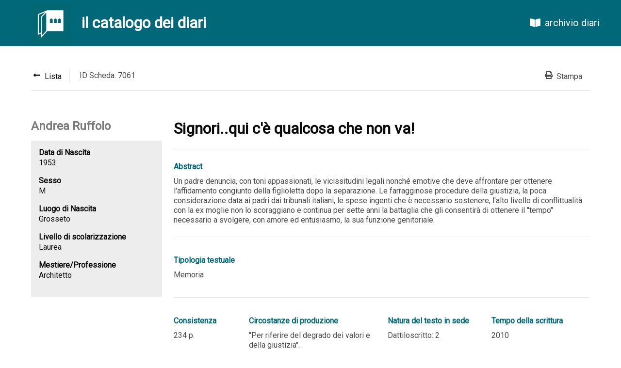

--- FILE ---
content_type: text/html; charset=UTF-8
request_url: https://catalogo.archiviodiari.it/diari/7061
body_size: 2143
content:
<!DOCTYPE html>
<html lang="it">
<head>
	<meta charset="UTF-8">
	<meta name="viewport" content="width=device-width, initial-scale=1.0">
	<meta http-equiv="X-UA-Compatible" content="ie=edge">
	<title>Catalogo Diari - Fondazione Archivio Diaristico Nazionale</title>

	<!-- CSRF Token -->
	<meta name="csrf-token" content="2geC4vnxIoyGp4dU6w6aDgfgSeGKnpT1iuUM6Xga">

	<!-- Scripts -->
	<script src="/js/lang.js"></script>
	<script src="https://catalogo.archiviodiari.it/js/app.js" defer></script>
	
    <!-- Styles -->
    <link href="https://catalogo.archiviodiari.it/css/app.css" rel="stylesheet">
</head>
<body>
	<div id="app">
		<nav class="navbar is-primary" style="position: sticky; top: 0">
	<div class="navbar-brand">
		<a href="/" class="navbar-item hoverless" style="padding-left: 4rem">
			<img src="/images/logo.png" width="80">
		</a>
		<div class="navbar-item">
			<h3 class="title is-3 has-text-white">il catalogo dei diari</h3>
		</div>
	</div>
	<div class="navbar-end">
				<a href="http://archiviodiari.org" class="navbar-item is-size-5 hoverless" style="margin-right: 2rem; margin-left: 1rem">
			<span class="icon" style="margin-right: 0.5rem"><i class="fas fa-book-open"></i></span> archivio diari
		</a>
	</div>
</nav>
		<div class="section has-background-white">
	<div class="container">

		<div class="level divider-bottom" style="padding-bottom: 1rem">
			<div class="level-left">
				<div class="level-item divider-right" style="padding-right: 1rem">
					<a href="https://catalogo.archiviodiari.it/diari" class="has-text-black">
						<span class="icon"><i class="fas fa-long-arrow-alt-left"></i></span>
						<span>Lista</span>
					</a>
				</div>
				<div class="level-item" style="padding: 0 1rem">
					ID Scheda: 7061
				</div>
			</div>
			<div class="level-right">
				<div class="level-item" style="margin: 0 1rem">
					<a href="javascript:window.print();" class="has-text-grey-dark">
						<span class="icon"><i class="fas fa-print"></i></span>
						<span>Stampa</span>
					</a>
				</div>
			</div>
		</div>

		<div class="columns" style="margin-top: 3rem">
			<div class="column is-3">
				<div class="author-view">
	<h4 class="author-title">Andrea Ruffolo</h4>
	<div class="author-view-info">
									<h6>Data di Nascita</h6>
				<p>1953</p>
													<h6>Sesso</h6>
				<p>M</p>
										<h6>Luogo di Nascita</h6>
				<p>Grosseto</p>
										<h6>Livello di scolarizzazione</h6>
				<p>Laurea</p>
										<h6>Mestiere/Professione</h6>
				<p>Architetto </p>
						</div>
</div>
			</div>
			<div class="column diary-view-info">
				<div class="row">
					<h1 class="title">Signori..qui c&#039;è qualcosa che non va!</h1>
				</div>
									<div class="row">
						<p class="diary-field-label">Abstract</p>
						<p class="diary-field">Un padre denuncia, con toni appassionati, le vicissitudini legali nonché emotive che deve affrontare per ottenere l'affidamento congiunto della figlioletta dopo la separazione. Le farragginose procedure della giustizia, la poca considerazione data ai padri dai tribunali italiani, le spese ingenti che è necessario sostenere, l'alto livello di conflittualità con la ex moglie non lo scoraggiano e continua per sette anni la battaglia che gli consentirà di ottenere il "tempo" necessario a svolgere, con amore ed entusiasmo, la sua funzione genitoriale.</p>
					</div>
				
									<div class="row columns">
						<div class="column">
															<p class="diary-field-label">Tipologia testuale</p>
								<p class="diary-field">Memoria</p>
													</div>
						<div class="column">
													</div>
					</div>
				
									<div class="row columns">
						<div class="column is-2">
															<p class="diary-field-label">Consistenza</p>
								<p class="diary-field">234 p.</p>
													</div>
						<div class="column is-4">
															<p class="diary-field-label">Circostanze di produzione</p>
								<p class="diary-field">&quot;Per riferire del degrado dei valori e della giustizia&quot;.</p>
													</div>
						<div class="column">
															<p class="diary-field-label">Natura del testo in sede</p>
								<p class="diary-field">
																			Dattiloscritto: 2<br>
																																												</p>
													</div>
						<div class="column">
															<p class="diary-field-label">Tempo della scrittura</p>
								<p class="diary-field">2010
			</p>
													</div>
					</div>
				
									<div class="row columns">
						<div class="column">
															<p class="diary-field-label">Estremi cronologici</p>
								<p class="diary-field">1991
									-2010
			</p>
													</div>
						<div class="column">
															<p class="diary-field-label">Provenienza geografica</p>
								<p class="diary-field">Grosseto</p>
													</div>
					</div>
				
									<div class="row">
						
													<div class="columns" style="margin: 1rem 0 0">
								<div class="column is-paddingless">
																			<p class="tag-title">Soggetti</p>
										<div class="tags">
																							<a href="https://catalogo.archiviodiari.it/diari?topic=2&amp;tag=Amore"
													class="tag is-primary">Amore</a>
																							<a href="https://catalogo.archiviodiari.it/diari?topic=610&amp;tag=Avvocati"
													class="tag is-primary">Avvocati</a>
																							<a href="https://catalogo.archiviodiari.it/diari?topic=1803&amp;tag=Conflitto"
													class="tag is-primary">Conflitto</a>
																							<a href="https://catalogo.archiviodiari.it/diari?topic=3616&amp;tag=Contenzioso"
													class="tag is-primary">Contenzioso</a>
																							<a href="https://catalogo.archiviodiari.it/diari?topic=308&amp;tag=Cultura"
													class="tag is-primary">Cultura</a>
																							<a href="https://catalogo.archiviodiari.it/diari?topic=3617&amp;tag=Diritto%20minorile"
													class="tag is-primary">Diritto minorile</a>
																							<a href="https://catalogo.archiviodiari.it/diari?topic=96&amp;tag=Divorzio"
													class="tag is-primary">Divorzio</a>
																							<a href="https://catalogo.archiviodiari.it/diari?topic=5&amp;tag=Famiglia"
													class="tag is-primary">Famiglia</a>
																							<a href="https://catalogo.archiviodiari.it/diari?topic=162&amp;tag=Giudici"
													class="tag is-primary">Giudici</a>
																							<a href="https://catalogo.archiviodiari.it/diari?topic=1679&amp;tag=Innamoramento"
													class="tag is-primary">Innamoramento</a>
																							<a href="https://catalogo.archiviodiari.it/diari?topic=158&amp;tag=Magistratura"
													class="tag is-primary">Magistratura</a>
																							<a href="https://catalogo.archiviodiari.it/diari?topic=93&amp;tag=Matrimonio"
													class="tag is-primary">Matrimonio</a>
																							<a href="https://catalogo.archiviodiari.it/diari?topic=83&amp;tag=Medici"
													class="tag is-primary">Medici</a>
																							<a href="https://catalogo.archiviodiari.it/diari?topic=318&amp;tag=Paternit%C3%A0"
													class="tag is-primary">Paternità</a>
																							<a href="https://catalogo.archiviodiari.it/diari?topic=1399&amp;tag=Riflessioni"
													class="tag is-primary">Riflessioni</a>
																							<a href="https://catalogo.archiviodiari.it/diari?topic=2625&amp;tag=Sentimenti"
													class="tag is-primary">Sentimenti</a>
																							<a href="https://catalogo.archiviodiari.it/diari?topic=820&amp;tag=Separazione"
													class="tag is-primary">Separazione</a>
																							<a href="https://catalogo.archiviodiari.it/diari?topic=3618&amp;tag=Test"
													class="tag is-primary">Test</a>
																							<a href="https://catalogo.archiviodiari.it/diari?topic=204&amp;tag=Tribunali"
													class="tag is-primary">Tribunali</a>
																					</div>
																	</div>
								<div class="column is-paddingless">
																			<p class="tag-title">Parole chiave</p>
										<div class="tags">
																							<a href="https://catalogo.archiviodiari.it/diari?keyword=2444&amp;tag=Diritto%20di%20famiglia"
													class="tag is-keywords">Diritto di famiglia</a>
																							<a href="https://catalogo.archiviodiari.it/diari?keyword=2443&amp;tag=Fecondazione%20assistita"
													class="tag is-keywords">Fecondazione assistita</a>
																							<a href="https://catalogo.archiviodiari.it/diari?keyword=2446&amp;tag=Figli%20contesi"
													class="tag is-keywords">Figli contesi</a>
																							<a href="https://catalogo.archiviodiari.it/diari?keyword=1&amp;tag=Incomprensioni%20famigliari"
													class="tag is-keywords">Incomprensioni famigliari</a>
																							<a href="https://catalogo.archiviodiari.it/diari?keyword=2445&amp;tag=Tutela%20dei%20minori"
													class="tag is-keywords">Tutela dei minori</a>
																					</div>
																	</div>
							</div>
											</div>
				
				
									<div class="row">
						<p class="tag-title">Luoghi del racconto</p>
						<div class="tags">
															<a href="https://catalogo.archiviodiari.it/diari?place=8012&amp;tag=Cambrai"
									class="tag is-places">Cambrai</a>
															<a href="https://catalogo.archiviodiari.it/diari?place=38&amp;tag=Francia"
									class="tag is-places">Francia</a>
															<a href="https://catalogo.archiviodiari.it/diari?place=140&amp;tag=Parigi"
									class="tag is-places">Parigi</a>
															<a href="https://catalogo.archiviodiari.it/diari?place=20&amp;tag=Roma"
									class="tag is-places">Roma</a>
													</div>
					</div>
				
				
									<div class="row columns">
						<div class="column">
															<p class="diary-field-label">Anno</p>
								<p class="diary-field">2010</p>
													</div>
						<div class="column is-6">
													</div>
						<div class="column">
															<p class="diary-field-label">Collocazione</p>
								<p class="diary-field">MP/Adn2</p>
													</div>
					</div>
				
							</div>
		</div>
	</div>
</div>

		<footer style="padding: 15px; background: #e1e1e1">
	<div class="content container">
		<p style="font-size: 0.7rem;">
			<b>Fondazione Archivio Diaristico Nazionale - onlus</b><br>
			Sede operativa: Piazza Amintore Fanfani, 14 / sede legale: Piazza Plinio Pellegrini, 1<br>
			Posta elettronica certificata <a href="mailto:archiviodiari@pec.it">archiviodiari@pec.it</a><br>
			52036 Pieve Santo Stefano AR / tel. 0575797730.1 fax 0575 797799 / P.IVA e C.F. 01375620513
		</p>
	</div>
</footer>	</div>
	
<script defer src="https://use.fontawesome.com/releases/v5.3.1/js/all.js"></script>

</body>
</html>